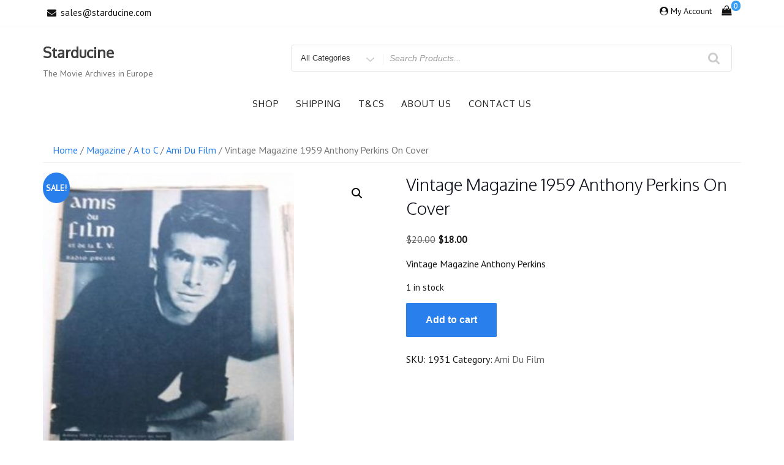

--- FILE ---
content_type: text/html; charset=UTF-8
request_url: https://starducine.com/shop/magazine/a-to-c/ami-du-film/vintage-magazine-1959-anthony-perkins/
body_size: 14725
content:
<!DOCTYPE html>
<html lang="en-US" class="no-js">
<head>
<meta charset="UTF-8">
<meta name="viewport" content="width=device-width, initial-scale=1">
<link rel="profile" href="http://gmpg.org/xfn/11">
<script>(function(html){html.className = html.className.replace(/\bno-js\b/,'js')})(document.documentElement);</script>
<title>Vintage Magazine 1959 Anthony Perkins On Cover | Starducine</title>
<meta name="description" content="Vintage Magazine Anthony Perkins">
<meta name="thumbnail" content="https://starducine.com/wp-content/uploads/2014/08/52342-150x150.jpg">
<meta name="robots" content="index, follow, max-snippet:-1, max-image-preview:large, max-video-preview:-1">
<link rel="canonical" href="https://starducine.com/shop/magazine/a-to-c/ami-du-film/vintage-magazine-1959-anthony-perkins/">
<link rel='dns-prefetch' href='//www.googletagmanager.com' />
<link rel='dns-prefetch' href='//fonts.googleapis.com' />
<link href='https://fonts.gstatic.com' crossorigin rel='preconnect' />
<link rel="alternate" type="application/rss+xml" title="Starducine &raquo; Feed" href="https://starducine.com/feed/" />
<link rel="alternate" type="application/rss+xml" title="Starducine &raquo; Comments Feed" href="https://starducine.com/comments/feed/" />
<link rel="alternate" title="oEmbed (JSON)" type="application/json+oembed" href="https://starducine.com/wp-json/oembed/1.0/embed?url=https%3A%2F%2Fstarducine.com%2Fshop%2Fmagazine%2Fa-to-c%2Fami-du-film%2Fvintage-magazine-1959-anthony-perkins%2F" />
<link rel="alternate" title="oEmbed (XML)" type="text/xml+oembed" href="https://starducine.com/wp-json/oembed/1.0/embed?url=https%3A%2F%2Fstarducine.com%2Fshop%2Fmagazine%2Fa-to-c%2Fami-du-film%2Fvintage-magazine-1959-anthony-perkins%2F&#038;format=xml" />
<style id='wp-img-auto-sizes-contain-inline-css' type='text/css'>
img:is([sizes=auto i],[sizes^="auto," i]){contain-intrinsic-size:3000px 1500px}
/*# sourceURL=wp-img-auto-sizes-contain-inline-css */
</style>
<link rel='stylesheet' id='cf7ic_style-css' href='https://starducine.com/wp-content/plugins/contact-form-7-image-captcha/css/cf7ic-style.css?ver=3.3.7' type='text/css' media='all' />
<style id='wp-block-library-inline-css' type='text/css'>
:root{--wp-block-synced-color:#7a00df;--wp-block-synced-color--rgb:122,0,223;--wp-bound-block-color:var(--wp-block-synced-color);--wp-editor-canvas-background:#ddd;--wp-admin-theme-color:#007cba;--wp-admin-theme-color--rgb:0,124,186;--wp-admin-theme-color-darker-10:#006ba1;--wp-admin-theme-color-darker-10--rgb:0,107,160.5;--wp-admin-theme-color-darker-20:#005a87;--wp-admin-theme-color-darker-20--rgb:0,90,135;--wp-admin-border-width-focus:2px}@media (min-resolution:192dpi){:root{--wp-admin-border-width-focus:1.5px}}.wp-element-button{cursor:pointer}:root .has-very-light-gray-background-color{background-color:#eee}:root .has-very-dark-gray-background-color{background-color:#313131}:root .has-very-light-gray-color{color:#eee}:root .has-very-dark-gray-color{color:#313131}:root .has-vivid-green-cyan-to-vivid-cyan-blue-gradient-background{background:linear-gradient(135deg,#00d084,#0693e3)}:root .has-purple-crush-gradient-background{background:linear-gradient(135deg,#34e2e4,#4721fb 50%,#ab1dfe)}:root .has-hazy-dawn-gradient-background{background:linear-gradient(135deg,#faaca8,#dad0ec)}:root .has-subdued-olive-gradient-background{background:linear-gradient(135deg,#fafae1,#67a671)}:root .has-atomic-cream-gradient-background{background:linear-gradient(135deg,#fdd79a,#004a59)}:root .has-nightshade-gradient-background{background:linear-gradient(135deg,#330968,#31cdcf)}:root .has-midnight-gradient-background{background:linear-gradient(135deg,#020381,#2874fc)}:root{--wp--preset--font-size--normal:16px;--wp--preset--font-size--huge:42px}.has-regular-font-size{font-size:1em}.has-larger-font-size{font-size:2.625em}.has-normal-font-size{font-size:var(--wp--preset--font-size--normal)}.has-huge-font-size{font-size:var(--wp--preset--font-size--huge)}.has-text-align-center{text-align:center}.has-text-align-left{text-align:left}.has-text-align-right{text-align:right}.has-fit-text{white-space:nowrap!important}#end-resizable-editor-section{display:none}.aligncenter{clear:both}.items-justified-left{justify-content:flex-start}.items-justified-center{justify-content:center}.items-justified-right{justify-content:flex-end}.items-justified-space-between{justify-content:space-between}.screen-reader-text{border:0;clip-path:inset(50%);height:1px;margin:-1px;overflow:hidden;padding:0;position:absolute;width:1px;word-wrap:normal!important}.screen-reader-text:focus{background-color:#ddd;clip-path:none;color:#444;display:block;font-size:1em;height:auto;left:5px;line-height:normal;padding:15px 23px 14px;text-decoration:none;top:5px;width:auto;z-index:100000}html :where(.has-border-color){border-style:solid}html :where([style*=border-top-color]){border-top-style:solid}html :where([style*=border-right-color]){border-right-style:solid}html :where([style*=border-bottom-color]){border-bottom-style:solid}html :where([style*=border-left-color]){border-left-style:solid}html :where([style*=border-width]){border-style:solid}html :where([style*=border-top-width]){border-top-style:solid}html :where([style*=border-right-width]){border-right-style:solid}html :where([style*=border-bottom-width]){border-bottom-style:solid}html :where([style*=border-left-width]){border-left-style:solid}html :where(img[class*=wp-image-]){height:auto;max-width:100%}:where(figure){margin:0 0 1em}html :where(.is-position-sticky){--wp-admin--admin-bar--position-offset:var(--wp-admin--admin-bar--height,0px)}@media screen and (max-width:600px){html :where(.is-position-sticky){--wp-admin--admin-bar--position-offset:0px}}

/*# sourceURL=wp-block-library-inline-css */
</style><link rel='stylesheet' id='wc-blocks-style-css' href='https://starducine.com/wp-content/plugins/woocommerce/assets/client/blocks/wc-blocks.css?ver=wc-10.4.3' type='text/css' media='all' />
<style id='global-styles-inline-css' type='text/css'>
:root{--wp--preset--aspect-ratio--square: 1;--wp--preset--aspect-ratio--4-3: 4/3;--wp--preset--aspect-ratio--3-4: 3/4;--wp--preset--aspect-ratio--3-2: 3/2;--wp--preset--aspect-ratio--2-3: 2/3;--wp--preset--aspect-ratio--16-9: 16/9;--wp--preset--aspect-ratio--9-16: 9/16;--wp--preset--color--black: #000000;--wp--preset--color--cyan-bluish-gray: #abb8c3;--wp--preset--color--white: #ffffff;--wp--preset--color--pale-pink: #f78da7;--wp--preset--color--vivid-red: #cf2e2e;--wp--preset--color--luminous-vivid-orange: #ff6900;--wp--preset--color--luminous-vivid-amber: #fcb900;--wp--preset--color--light-green-cyan: #7bdcb5;--wp--preset--color--vivid-green-cyan: #00d084;--wp--preset--color--pale-cyan-blue: #8ed1fc;--wp--preset--color--vivid-cyan-blue: #0693e3;--wp--preset--color--vivid-purple: #9b51e0;--wp--preset--gradient--vivid-cyan-blue-to-vivid-purple: linear-gradient(135deg,rgb(6,147,227) 0%,rgb(155,81,224) 100%);--wp--preset--gradient--light-green-cyan-to-vivid-green-cyan: linear-gradient(135deg,rgb(122,220,180) 0%,rgb(0,208,130) 100%);--wp--preset--gradient--luminous-vivid-amber-to-luminous-vivid-orange: linear-gradient(135deg,rgb(252,185,0) 0%,rgb(255,105,0) 100%);--wp--preset--gradient--luminous-vivid-orange-to-vivid-red: linear-gradient(135deg,rgb(255,105,0) 0%,rgb(207,46,46) 100%);--wp--preset--gradient--very-light-gray-to-cyan-bluish-gray: linear-gradient(135deg,rgb(238,238,238) 0%,rgb(169,184,195) 100%);--wp--preset--gradient--cool-to-warm-spectrum: linear-gradient(135deg,rgb(74,234,220) 0%,rgb(151,120,209) 20%,rgb(207,42,186) 40%,rgb(238,44,130) 60%,rgb(251,105,98) 80%,rgb(254,248,76) 100%);--wp--preset--gradient--blush-light-purple: linear-gradient(135deg,rgb(255,206,236) 0%,rgb(152,150,240) 100%);--wp--preset--gradient--blush-bordeaux: linear-gradient(135deg,rgb(254,205,165) 0%,rgb(254,45,45) 50%,rgb(107,0,62) 100%);--wp--preset--gradient--luminous-dusk: linear-gradient(135deg,rgb(255,203,112) 0%,rgb(199,81,192) 50%,rgb(65,88,208) 100%);--wp--preset--gradient--pale-ocean: linear-gradient(135deg,rgb(255,245,203) 0%,rgb(182,227,212) 50%,rgb(51,167,181) 100%);--wp--preset--gradient--electric-grass: linear-gradient(135deg,rgb(202,248,128) 0%,rgb(113,206,126) 100%);--wp--preset--gradient--midnight: linear-gradient(135deg,rgb(2,3,129) 0%,rgb(40,116,252) 100%);--wp--preset--font-size--small: 13px;--wp--preset--font-size--medium: 20px;--wp--preset--font-size--large: 36px;--wp--preset--font-size--x-large: 42px;--wp--preset--spacing--20: 0.44rem;--wp--preset--spacing--30: 0.67rem;--wp--preset--spacing--40: 1rem;--wp--preset--spacing--50: 1.5rem;--wp--preset--spacing--60: 2.25rem;--wp--preset--spacing--70: 3.38rem;--wp--preset--spacing--80: 5.06rem;--wp--preset--shadow--natural: 6px 6px 9px rgba(0, 0, 0, 0.2);--wp--preset--shadow--deep: 12px 12px 50px rgba(0, 0, 0, 0.4);--wp--preset--shadow--sharp: 6px 6px 0px rgba(0, 0, 0, 0.2);--wp--preset--shadow--outlined: 6px 6px 0px -3px rgb(255, 255, 255), 6px 6px rgb(0, 0, 0);--wp--preset--shadow--crisp: 6px 6px 0px rgb(0, 0, 0);}:where(.is-layout-flex){gap: 0.5em;}:where(.is-layout-grid){gap: 0.5em;}body .is-layout-flex{display: flex;}.is-layout-flex{flex-wrap: wrap;align-items: center;}.is-layout-flex > :is(*, div){margin: 0;}body .is-layout-grid{display: grid;}.is-layout-grid > :is(*, div){margin: 0;}:where(.wp-block-columns.is-layout-flex){gap: 2em;}:where(.wp-block-columns.is-layout-grid){gap: 2em;}:where(.wp-block-post-template.is-layout-flex){gap: 1.25em;}:where(.wp-block-post-template.is-layout-grid){gap: 1.25em;}.has-black-color{color: var(--wp--preset--color--black) !important;}.has-cyan-bluish-gray-color{color: var(--wp--preset--color--cyan-bluish-gray) !important;}.has-white-color{color: var(--wp--preset--color--white) !important;}.has-pale-pink-color{color: var(--wp--preset--color--pale-pink) !important;}.has-vivid-red-color{color: var(--wp--preset--color--vivid-red) !important;}.has-luminous-vivid-orange-color{color: var(--wp--preset--color--luminous-vivid-orange) !important;}.has-luminous-vivid-amber-color{color: var(--wp--preset--color--luminous-vivid-amber) !important;}.has-light-green-cyan-color{color: var(--wp--preset--color--light-green-cyan) !important;}.has-vivid-green-cyan-color{color: var(--wp--preset--color--vivid-green-cyan) !important;}.has-pale-cyan-blue-color{color: var(--wp--preset--color--pale-cyan-blue) !important;}.has-vivid-cyan-blue-color{color: var(--wp--preset--color--vivid-cyan-blue) !important;}.has-vivid-purple-color{color: var(--wp--preset--color--vivid-purple) !important;}.has-black-background-color{background-color: var(--wp--preset--color--black) !important;}.has-cyan-bluish-gray-background-color{background-color: var(--wp--preset--color--cyan-bluish-gray) !important;}.has-white-background-color{background-color: var(--wp--preset--color--white) !important;}.has-pale-pink-background-color{background-color: var(--wp--preset--color--pale-pink) !important;}.has-vivid-red-background-color{background-color: var(--wp--preset--color--vivid-red) !important;}.has-luminous-vivid-orange-background-color{background-color: var(--wp--preset--color--luminous-vivid-orange) !important;}.has-luminous-vivid-amber-background-color{background-color: var(--wp--preset--color--luminous-vivid-amber) !important;}.has-light-green-cyan-background-color{background-color: var(--wp--preset--color--light-green-cyan) !important;}.has-vivid-green-cyan-background-color{background-color: var(--wp--preset--color--vivid-green-cyan) !important;}.has-pale-cyan-blue-background-color{background-color: var(--wp--preset--color--pale-cyan-blue) !important;}.has-vivid-cyan-blue-background-color{background-color: var(--wp--preset--color--vivid-cyan-blue) !important;}.has-vivid-purple-background-color{background-color: var(--wp--preset--color--vivid-purple) !important;}.has-black-border-color{border-color: var(--wp--preset--color--black) !important;}.has-cyan-bluish-gray-border-color{border-color: var(--wp--preset--color--cyan-bluish-gray) !important;}.has-white-border-color{border-color: var(--wp--preset--color--white) !important;}.has-pale-pink-border-color{border-color: var(--wp--preset--color--pale-pink) !important;}.has-vivid-red-border-color{border-color: var(--wp--preset--color--vivid-red) !important;}.has-luminous-vivid-orange-border-color{border-color: var(--wp--preset--color--luminous-vivid-orange) !important;}.has-luminous-vivid-amber-border-color{border-color: var(--wp--preset--color--luminous-vivid-amber) !important;}.has-light-green-cyan-border-color{border-color: var(--wp--preset--color--light-green-cyan) !important;}.has-vivid-green-cyan-border-color{border-color: var(--wp--preset--color--vivid-green-cyan) !important;}.has-pale-cyan-blue-border-color{border-color: var(--wp--preset--color--pale-cyan-blue) !important;}.has-vivid-cyan-blue-border-color{border-color: var(--wp--preset--color--vivid-cyan-blue) !important;}.has-vivid-purple-border-color{border-color: var(--wp--preset--color--vivid-purple) !important;}.has-vivid-cyan-blue-to-vivid-purple-gradient-background{background: var(--wp--preset--gradient--vivid-cyan-blue-to-vivid-purple) !important;}.has-light-green-cyan-to-vivid-green-cyan-gradient-background{background: var(--wp--preset--gradient--light-green-cyan-to-vivid-green-cyan) !important;}.has-luminous-vivid-amber-to-luminous-vivid-orange-gradient-background{background: var(--wp--preset--gradient--luminous-vivid-amber-to-luminous-vivid-orange) !important;}.has-luminous-vivid-orange-to-vivid-red-gradient-background{background: var(--wp--preset--gradient--luminous-vivid-orange-to-vivid-red) !important;}.has-very-light-gray-to-cyan-bluish-gray-gradient-background{background: var(--wp--preset--gradient--very-light-gray-to-cyan-bluish-gray) !important;}.has-cool-to-warm-spectrum-gradient-background{background: var(--wp--preset--gradient--cool-to-warm-spectrum) !important;}.has-blush-light-purple-gradient-background{background: var(--wp--preset--gradient--blush-light-purple) !important;}.has-blush-bordeaux-gradient-background{background: var(--wp--preset--gradient--blush-bordeaux) !important;}.has-luminous-dusk-gradient-background{background: var(--wp--preset--gradient--luminous-dusk) !important;}.has-pale-ocean-gradient-background{background: var(--wp--preset--gradient--pale-ocean) !important;}.has-electric-grass-gradient-background{background: var(--wp--preset--gradient--electric-grass) !important;}.has-midnight-gradient-background{background: var(--wp--preset--gradient--midnight) !important;}.has-small-font-size{font-size: var(--wp--preset--font-size--small) !important;}.has-medium-font-size{font-size: var(--wp--preset--font-size--medium) !important;}.has-large-font-size{font-size: var(--wp--preset--font-size--large) !important;}.has-x-large-font-size{font-size: var(--wp--preset--font-size--x-large) !important;}
/*# sourceURL=global-styles-inline-css */
</style>

<style id='classic-theme-styles-inline-css' type='text/css'>
/*! This file is auto-generated */
.wp-block-button__link{color:#fff;background-color:#32373c;border-radius:9999px;box-shadow:none;text-decoration:none;padding:calc(.667em + 2px) calc(1.333em + 2px);font-size:1.125em}.wp-block-file__button{background:#32373c;color:#fff;text-decoration:none}
/*# sourceURL=/wp-includes/css/classic-themes.min.css */
</style>
<link rel='stylesheet' id='contact-form-7-css' href='https://starducine.com/wp-content/plugins/contact-form-7/includes/css/styles.css?ver=6.1.4' type='text/css' media='all' />
<link rel='stylesheet' id='photoswipe-css' href='https://starducine.com/wp-content/plugins/woocommerce/assets/css/photoswipe/photoswipe.min.css?ver=10.4.3' type='text/css' media='all' />
<link rel='stylesheet' id='photoswipe-default-skin-css' href='https://starducine.com/wp-content/plugins/woocommerce/assets/css/photoswipe/default-skin/default-skin.min.css?ver=10.4.3' type='text/css' media='all' />
<link rel='stylesheet' id='woocommerce-layout-css' href='https://starducine.com/wp-content/plugins/woocommerce/assets/css/woocommerce-layout.css?ver=10.4.3' type='text/css' media='all' />
<link rel='stylesheet' id='woocommerce-smallscreen-css' href='https://starducine.com/wp-content/plugins/woocommerce/assets/css/woocommerce-smallscreen.css?ver=10.4.3' type='text/css' media='only screen and (max-width: 768px)' />
<link rel='stylesheet' id='woocommerce-general-css' href='https://starducine.com/wp-content/plugins/woocommerce/assets/css/woocommerce.css?ver=10.4.3' type='text/css' media='all' />
<style id='woocommerce-inline-inline-css' type='text/css'>
.woocommerce form .form-row .required { visibility: visible; }
/*# sourceURL=woocommerce-inline-inline-css */
</style>
<link rel='stylesheet' id='parent-style-css' href='https://starducine.com/wp-content/themes/new-york-business/style.css?ver=6.9' type='text/css' media='all' />
<link rel='stylesheet' id='new-york-business-fonts-css' href='https://fonts.googleapis.com/css?family=Oxygen%3A300%2C400%2C500%7CPT+Sans%3A300%2C400%2C500&#038;subset=latin%2Clatin-ext' type='text/css' media='all' />
<link rel='stylesheet' id='boostrap-css' href='https://starducine.com/wp-content/themes/new-york-business/css/bootstrap.css?ver=3.3.6' type='text/css' media='all' />
<link rel='stylesheet' id='new-york-business-style-css' href='https://starducine.com/wp-content/themes/easy-storefront-child/style.css?ver=6.9' type='text/css' media='all' />
<link rel='stylesheet' id='font-awesome-css' href='https://starducine.com/wp-content/themes/new-york-business/fonts/font-awesome/css/font-awesome.css?ver=4.7' type='text/css' media='all' />
<script type="text/javascript" id="woocommerce-google-analytics-integration-gtag-js-after">
/* <![CDATA[ */
/* Google Analytics for WooCommerce (gtag.js) */
					window.dataLayer = window.dataLayer || [];
					function gtag(){dataLayer.push(arguments);}
					// Set up default consent state.
					for ( const mode of [{"analytics_storage":"denied","ad_storage":"denied","ad_user_data":"denied","ad_personalization":"denied","region":["AT","BE","BG","HR","CY","CZ","DK","EE","FI","FR","DE","GR","HU","IS","IE","IT","LV","LI","LT","LU","MT","NL","NO","PL","PT","RO","SK","SI","ES","SE","GB","CH"]}] || [] ) {
						gtag( "consent", "default", { "wait_for_update": 500, ...mode } );
					}
					gtag("js", new Date());
					gtag("set", "developer_id.dOGY3NW", true);
					gtag("config", "G-6X4KE7HEZW", {"track_404":true,"allow_google_signals":true,"logged_in":false,"linker":{"domains":[],"allow_incoming":false},"custom_map":{"dimension1":"logged_in"}});
//# sourceURL=woocommerce-google-analytics-integration-gtag-js-after
/* ]]> */
</script>
<script type="text/javascript" src="https://starducine.com/wp-includes/js/jquery/jquery.min.js?ver=3.7.1" id="jquery-core-js"></script>
<script type="text/javascript" src="https://starducine.com/wp-includes/js/jquery/jquery-migrate.min.js?ver=3.4.1" id="jquery-migrate-js"></script>
<script type="text/javascript" src="https://starducine.com/wp-content/plugins/woocommerce/assets/js/jquery-blockui/jquery.blockUI.min.js?ver=2.7.0-wc.10.4.3" id="wc-jquery-blockui-js" defer="defer" data-wp-strategy="defer"></script>
<script type="text/javascript" id="wc-add-to-cart-js-extra">
/* <![CDATA[ */
var wc_add_to_cart_params = {"ajax_url":"/wp-admin/admin-ajax.php","wc_ajax_url":"/?wc-ajax=%%endpoint%%","i18n_view_cart":"View cart","cart_url":"https://starducine.com/cart/","is_cart":"","cart_redirect_after_add":"no"};
//# sourceURL=wc-add-to-cart-js-extra
/* ]]> */
</script>
<script type="text/javascript" src="https://starducine.com/wp-content/plugins/woocommerce/assets/js/frontend/add-to-cart.min.js?ver=10.4.3" id="wc-add-to-cart-js" defer="defer" data-wp-strategy="defer"></script>
<script type="text/javascript" src="https://starducine.com/wp-content/plugins/woocommerce/assets/js/zoom/jquery.zoom.min.js?ver=1.7.21-wc.10.4.3" id="wc-zoom-js" defer="defer" data-wp-strategy="defer"></script>
<script type="text/javascript" src="https://starducine.com/wp-content/plugins/woocommerce/assets/js/flexslider/jquery.flexslider.min.js?ver=2.7.2-wc.10.4.3" id="wc-flexslider-js" defer="defer" data-wp-strategy="defer"></script>
<script type="text/javascript" src="https://starducine.com/wp-content/plugins/woocommerce/assets/js/photoswipe/photoswipe.min.js?ver=4.1.1-wc.10.4.3" id="wc-photoswipe-js" defer="defer" data-wp-strategy="defer"></script>
<script type="text/javascript" src="https://starducine.com/wp-content/plugins/woocommerce/assets/js/photoswipe/photoswipe-ui-default.min.js?ver=4.1.1-wc.10.4.3" id="wc-photoswipe-ui-default-js" defer="defer" data-wp-strategy="defer"></script>
<script type="text/javascript" id="wc-single-product-js-extra">
/* <![CDATA[ */
var wc_single_product_params = {"i18n_required_rating_text":"Please select a rating","i18n_rating_options":["1 of 5 stars","2 of 5 stars","3 of 5 stars","4 of 5 stars","5 of 5 stars"],"i18n_product_gallery_trigger_text":"View full-screen image gallery","review_rating_required":"yes","flexslider":{"rtl":false,"animation":"slide","smoothHeight":true,"directionNav":false,"controlNav":"thumbnails","slideshow":false,"animationSpeed":500,"animationLoop":false,"allowOneSlide":false},"zoom_enabled":"1","zoom_options":[],"photoswipe_enabled":"1","photoswipe_options":{"shareEl":false,"closeOnScroll":false,"history":false,"hideAnimationDuration":0,"showAnimationDuration":0},"flexslider_enabled":"1"};
//# sourceURL=wc-single-product-js-extra
/* ]]> */
</script>
<script type="text/javascript" src="https://starducine.com/wp-content/plugins/woocommerce/assets/js/frontend/single-product.min.js?ver=10.4.3" id="wc-single-product-js" defer="defer" data-wp-strategy="defer"></script>
<script type="text/javascript" src="https://starducine.com/wp-content/plugins/woocommerce/assets/js/js-cookie/js.cookie.min.js?ver=2.1.4-wc.10.4.3" id="wc-js-cookie-js" defer="defer" data-wp-strategy="defer"></script>
<script type="text/javascript" id="woocommerce-js-extra">
/* <![CDATA[ */
var woocommerce_params = {"ajax_url":"/wp-admin/admin-ajax.php","wc_ajax_url":"/?wc-ajax=%%endpoint%%","i18n_password_show":"Show password","i18n_password_hide":"Hide password"};
//# sourceURL=woocommerce-js-extra
/* ]]> */
</script>
<script type="text/javascript" src="https://starducine.com/wp-content/plugins/woocommerce/assets/js/frontend/woocommerce.min.js?ver=10.4.3" id="woocommerce-js" defer="defer" data-wp-strategy="defer"></script>
<script type="text/javascript" src="https://starducine.com/wp-content/themes/new-york-business/js/scrollTop.js?ver=2.1.2" id="new-york-business-scroll-top-js"></script>
<link rel="https://api.w.org/" href="https://starducine.com/wp-json/" /><link rel="alternate" title="JSON" type="application/json" href="https://starducine.com/wp-json/wp/v2/product/252597" /><link rel="EditURI" type="application/rsd+xml" title="RSD" href="https://starducine.com/xmlrpc.php?rsd" />
<meta name="generator" content="WordPress 6.9" />
<meta name="generator" content="WooCommerce 10.4.3" />
<link rel='shortlink' href='https://starducine.com/?p=252597' />
		<style type="text/css" id="custom-fonts" >
			
		
		h1,
		h2,
		h3,
		h4,
		h5,
		h6,
		.start-button,
		.testimonial-title,
		#main_Carousel .slider-title,
		.site-title a,
		.sub-header .title {
			font-family:"Oxygen",sans serif;
		}
		
		html {
			font-family:"PT Sans",sans serif;
		}
		
		.main-navigation {
			font-family:"Oxygen",sans serif;
		}
		
		.site-title, .custom-fonts .testimonial-title {
			font-family:"Oxygen",sans serif;
		}
		
		#main_Carousel .slider-title {
			font-family:"Oxygen",sans serif;
		}
	
			</style>
		<style type="text/css" id="custom-footer-colors" >
		
	
	.footer-foreground {}
	.footer-foreground .widget-title, 
	.footer-foreground a, 
	.footer-foreground p, 
	.footer-foreground td,
	.footer-foreground th,
	.footer-foreground caption,
	.footer-foreground li,
	.footer-foreground h1,
	.footer-foreground h2,
	.footer-foreground h3,
	.footer-foreground h4,
	.footer-foreground h5,
	.footer-foreground h6
	{
	  color:#fff;
	}
	
	.footer-foreground #today {
		font-weight: 600;	
		background-color: #3ba0f4;	
		padding: 5px;
	}
	
	.footer-foreground a:hover, 
	.footer-foreground a:active {
		color:#ccc ;
	}
	
		</style>
	<noscript><style>.woocommerce-product-gallery{ opacity: 1 !important; }</style></noscript>
	
<script async src='https://www.googletagmanager.com/gtag/js?id='></script><script>
window.dataLayer = window.dataLayer || [];
function gtag(){dataLayer.push(arguments);}gtag('js', new Date());
gtag('set', 'cookie_domain', 'auto');
gtag('set', 'cookie_flags', 'SameSite=None;Secure');

 gtag('config', '' , {});

</script>
</head>

<!-- link to site content -->
<a class="skip-link screen-reader-text" href="#content">Skip to content</a>

<body class="wp-singular product-template-default single single-product postid-252597 wp-theme-new-york-business wp-child-theme-easy-storefront-child theme-new-york-business woocommerce woocommerce-page woocommerce-no-js has-header-image" >


<!-- The Search Modal Dialog -->
<div id="myModal" class="modal" aria-hidden="true" tabindex="-1" role="dialog">
  <!-- Modal content -->
  <div class="modal-content">
    <span id="search-close" class="close" tabindex="0">&times;</span>
	<br/> <br/>
    

<form role="search" method="get" class="search-form" action="https://starducine.com/">
	<label for="search-form-696ea682c78fa">
		<span class="screen-reader-text">Search for:</span>
	</label>
	<input type="search" id="main-search-form" class="search-field" placeholder="Search &hellip;" value="" name="s" />
	<button type="submit" class="search-submit"><span class="fa icon fa-search" aria-hidden=&quot;true&quot; role="img"> <use href="#icon-search" xlink:href="#icon-search"></use> </span><span class="screen-reader-text">Search</span></button>
</form>
	<br/> 
  </div>
</div><!-- end search model-->

<div id="page" class="site">



<header id="masthead" class="site-header" role="banner" >

	<!-- start of mini header -->
		      
			<div class="mini-header hidden-xs">
				<div class="container vertical-center">
					
						<div id="mini-header-contacts" class="col-md-8 col-sm-8 lr-clear-padding" >
						 
							<ul class="contact-list-top">
																						<li class="contact-margin"><i class="fa fa-envelope" ></i><a href="mailto:sales@starducine.com"><span class="contact-margin">sales@starducine.com</span></a></li>
																																			
							</ul>
						 
						</div>
						<div class="col-md-4 col-sm-4 lr-clear-padding">			
							<ul class="mimi-header-social-icon pull-right animate fadeInRight" >
								<li class="login-register"><i class="fa fa-user-circle"></i>&nbsp;</a></li><a class="login-register" href="https://starducine.com/my-account">My Account</a>  &nbsp;</li>  					
																
								<li class="my-cart">    <a class="cart-contents" href="https://starducine.com/cart/" title="Cart View">
	<div class="cart-contents-count fa fa-shopping-bag"><span> 0 <span></div>
    </a> 
    </li>																																							</ul>
						</div>	
					
				</div>	
			</div>
				
	 <!-- .end of contacts mini header -->

<!--start of site branding search-->
<div class="container ">
	<div class="vertical-center">
	
		<div class="col-md-4 col-sm-4 col-xs-12 site-branding" >
		
		  		  
		  <div class="site-branding-text">
						<p class="site-title"><a href="https://starducine.com/" rel="home">
			  Starducine			  </a></p>
									<p class="site-description">The Movie Archives in Europe</p>
					  </div>
		</div>
		<!-- .end of site-branding -->
		
		<div class="col-sm-8 col-xs-12 vertical-center"><!--  menu, search -->
		
				<div class="col-md-12 col-lg-12 col-sm-12 col-xs-12 header-search-form">
				
<div id="search-category">
<form class="search-box" action="https://starducine.com/" method="get">
	<div class="search-cat">
		<select class="category-items" name="product_cat" tabindex="0">
			<option value="0">All Categories</option>
			<option value="a-to-c">A to C</option><option value="movie-card-actor-actress">Actor Actress</option><option value="movie-card-adventure">Adventure</option><option value="adventures-of-rin-tin-tin">Adventures of Rin Tin Tin</option><option value="ami-du-film">Ami Du Film</option><option value="attaque">Attaque</option><option value="avec-toi">Avec Toi</option><option value="az-hebdo">AZ Hebdo</option><option value="bonanza">Bonanza</option><option value="bonjour-bonheur">Bonjour Bonheur</option><option value="bonne-soiree">Bonne Soiree</option><option value="bons-films">Bons Films</option><option value="book">Book</option><option value="cape-et-depee">Cape Et D&#039;Epee</option><option value="movie-card-cartoon">Cartoon</option><option value="cavalcade">Cavalcade</option><option value="chez-nous">Chez Nous</option><option value="cine-magazine">Cine Magazine</option><option value="cine-miroir">Cine Miroir</option><option value="cine-or">Cine Or</option><option value="magazine-a-to-c-cine-roman">Cine Roman</option><option value="magazine-a-to-c-cine-succes">Cine Succes</option><option value="magazine-a-to-c-cinemonde">Cinemonde</option><option value="magazine-a-to-c-cinephile">Cinephile</option><option value="magazine-a-to-c-cinevie">Cinevie</option><option value="magazine-a-to-c-cinevogue">Cinevogue</option><option value="clipping">Clipping</option><option value="movie-card-comedy">Comedy</option><option value="comic">Comic</option><option value="magazine-a-to-c-confidence">Confidence</option><option value="magazine-d-to-f">D to F</option><option value="magazine-d-to-f-dans-lintimite">Dans L&#039;Intimite</option><option value="movie-card-decorator">Decorator</option><option value="movie-card-director">Director</option><option value="movie-card-document">Document</option><option value="movie-card-drama">Drama</option><option value="movie-card-dramatical-comedy">Dramatical Comedy</option><option value="magazine-d-to-f-ecran-francais">Ecran Francais</option><option value="magazine-d-to-f-elle-et-lui">Elle Et Lui</option><option value="magazine-d-to-f-enfin-film">Enfin Film</option><option value="magazine-d-to-f-epopee">Epopee</option><option value="movie-card-erotic">Erotic</option><option value="movie-card-espionage">Espionage</option><option value="magazine-d-to-f-eve">Eve</option><option value="magazine-d-to-f-festival">Festival</option><option value="magazine-d-to-f-fillette">Fillette</option><option value="magazine-d-to-f-film-complet">Film Complet</option><option value="magazine-d-to-f-film-du-jour">Film Du Jour</option><option value="magazine-d-to-f-film-raconte">Film Raconte</option><option value="magazine-d-to-f-film-revue">Film Revue</option><option value="magazine-d-to-f-film-vecu">Film Vecu</option><option value="magazine-d-to-f-films-pour-la-jeunesse">Films Pour La Jeunesse</option><option value="magazine-d-to-f-films-pour-vous">Films Pour Vous</option><option value="magazine-g-to-k">G to K</option><option value="magazine-g-to-k-grand-film">Grand Film</option><option value="magazine-g-to-k-grandes-passions">Grandes Passions</option><option value="magazine-g-to-k-grandi-firme">Grandi Firme</option><option value="magazine-g-to-k-hebdo">Hebdo</option><option value="magazine-g-to-k-hebdo-roman">Hebdo Roman</option><option value="magazine-g-to-k-histoire-filmee">Histoire Filmee</option><option value="movie-card-history">History</option><option value="history">History</option><option value="magazine-g-to-k-intimite">Intimite</option><option value="magazine-g-to-k-jeunesse">Jeunesse</option><option value="magazine-g-to-k-jour-de-france">Jour De France</option><option value="magazine-g-to-k-jungle-film">Jungle Film</option><option value="magazine-l-to-o">L to O</option><option value="magazine-l-to-o-lectures">Lectures</option><option value="magazine-l-to-o-line-selection">Line Selection</option><option value="magazine-l-to-o-livre-du-film">Livre Du Film</option><option value="magazine">Magazine</option><option value="man-from-u-n-c-l-e">Man from U.N.C.L.E.</option><option value="magazine-l-to-o-mon-cine">Mon Cine</option><option value="magazine-l-to-o-mon-film">Mon Film</option><option value="magazine-l-to-o-mon-film-damour">Mon Film D&#039;Amour</option><option value="magazine-l-to-o-mon-film-daventures">Mon Film D&#039;Aventures</option><option value="magazine-l-to-o-mon-film-policier">Mon Film Policier</option><option value="movie-card">Movie Card</option><option value="movie-card-movie-poster-designer">Movie Poster Designer</option><option value="movie-card-musical-comedy">Musical Comedy</option><option value="movie-card-musician">Musician</option><option value="magazine-l-to-o-noir-et-blanc">Noir Et Blanc</option><option value="magazine-l-to-o-nord-france">Nord France</option><option value="magazine-l-to-o-nos-grands-films">Nos Grands Films</option><option value="magazine-l-to-o-nos-vedettes">Nos Vedettes</option><option value="magazine-p-to-r">P to R</option><option value="magazine-p-to-r-paras">Paras</option><option value="magazine-p-to-r-paris-cinema">Paris Cinema</option><option value="magazine-p-to-r-paris-hollywood">Paris Hollywood</option><option value="magazine-p-to-r-paris-match">Paris Match</option><option value="magazine-p-to-r-patriote-illustre">Patriote Illustre</option><option value="magazine-a-to-c-petit-cinemonde">Petit Cinemonde</option><option value="magazine-p-to-r-petite-illustration">Petite Illustration</option><option value="magazine-p-to-r-photo-roman">Photo Roman</option><option value="movie-card-photography-director">Photography Director</option><option value="magazine-p-to-r-point-de-vue">Point De Vue</option><option value="magazine-p-to-r-police-aventure">Police Aventure</option><option value="magazine-p-to-r-pour-tous">Pour Tous</option><option value="magazine-p-to-r-pour-vous">Pour Vous</option><option value="movie-card-producer">Producer</option><option value="magazine-p-to-r-revelation">Revelation</option><option value="magazine-p-to-r-roman-damour">Roman D&#039;Amour</option><option value="magazine-p-to-r-roman-film">Roman Film</option><option value="magazine-p-to-r-romancines-magazine-p-to-r">Romancines</option><option value="roy-rogers">Roy Rogers</option><option value="magazine-s-to-v">S To V</option><option value="magazine-s-to-v-samedi-tele-guide">Samedi Tele Guide</option><option value="movie-card-scenario-writer">Scenario Writer</option><option value="movie-card-sci-fi">Sci-Fi</option><option value="magazine-s-to-v-selection">Selection</option><option value="slides">Slides</option><option value="magazine-s-to-v-soir-illustre">Soir Illustre</option><option value="magazine-s-to-v-soirees-de-lofda">Soirees De L&#039;Ofda</option><option value="magazine-s-to-v-star-cine-aventures">Star Cine Aventures</option><option value="magazine-s-to-v-star-cine-bravoure">Star Cine Bravoure</option><option value="magazine-s-to-v-star-cine-colt">Star Cine Colt</option><option value="magazine-s-to-v-star-cine-cosmos">Star Cine Cosmos</option><option value="magazine-s-to-v-star-cine-vaillance">Star Cine Vaillance</option><option value="magazine-s-to-v-star-cine-winchester">Star Cine Winchester</option><option value="magazine-s-to-v-stars-et-film-daujourdhui">Stars Et Film D&#039;Aujourdhui</option><option value="movie-card-suspense">Suspense</option><option value="movie-card-technical-article">Technical Article</option><option value="magazine-s-to-v-tempo">Tempo</option><option value="movie-card-thriller">Thriller</option><option value="movie-card-topic">Topic</option><option value="magazine-s-to-v-tv-moustique">TV Moustique</option><option value="magazine-s-to-v-v">V</option><option value="magazine-s-to-v-veillees">Veillees</option><option value="magazine-s-to-v-vie-et-souvenirs">Vie Et Souvenirs</option><option value="magazine-s-to-v-vie-heureuse">Vie Heureuse</option><option value="magazine-s-to-v-visage">Visage</option><option value="magazine-s-to-v-vos-films-preferes">Vos Films Preferes</option><option value="magazine-s-to-v-votre-roman">Votre Roman</option><option value="magazine-w-to-z">W To Z</option><option value="movie-card-war">War</option><option value="movie-card-western">Western</option><option value="magazine-w-to-z-western-aventures">Western Aventures</option><option value="movie-card-writer">Writer</option><option value="magazine-w-to-z-zatan">Zatan</option>		</select>
	</div>
  <label class="screen-reader-text" for="woocommerce-product-search-field">Search for</label>
  <input type="search" name="s" id="text-search" value="" placeholder="Search Products...">
  <button id="btn-search-category" type="submit"><span class="fa icon fa-search"></span></button>
  <input type="hidden" name="post_type" value="product">
</form>
</div>

 
		</div>
		
	
		 
		 
	</div><!-- .menu, search --> 
	
   </div>
</div>
<!-- .end of site-branding, search -->
	 
	  
<div id="sticky-nav" > <!--start of navigation-->
	<div class="container">
	<div class="row vertical-center">
		<!-- start of navigation menu -->
		<div class="col-sm-12 col-lg-12 col-xs-12 woocommerce-layout">
			<div class="navigation-top">
<nav id="site-navigation" class="main-navigation navigation-font-size" role="navigation" aria-label="Top Menu">
	<button id="main-menu-toggle" class="menu-toggle" aria-controls="top-menu" aria-expanded="false">
		<span class="fa icon fa-bars" aria-hidden=&quot;true&quot; role="img"> <use href="#icon-bars" xlink:href="#icon-bars"></use> </span><span class="fa icon fa-close" aria-hidden=&quot;true&quot; role="img"> <use href="#icon-close" xlink:href="#icon-close"></use> </span>Menu	</button>

	<div class="menu-principal-container"><ul id="top-menu" class="menu"><li id="menu-item-182022" class="menu-item menu-item-type-post_type menu-item-object-page menu-item-home current_page_parent menu-item-182022"><a href="https://starducine.com/">Shop</a></li>
<li id="menu-item-182021" class="menu-item menu-item-type-post_type menu-item-object-page menu-item-182021"><a href="https://starducine.com/shipments-and-returns/">Shipping</a></li>
<li id="menu-item-182023" class="menu-item menu-item-type-post_type menu-item-object-page menu-item-privacy-policy menu-item-182023"><a rel="privacy-policy" href="https://starducine.com/terms-and-conditions/">T&#038;Cs</a></li>
<li id="menu-item-182017" class="menu-item menu-item-type-post_type menu-item-object-page menu-item-182017"><a href="https://starducine.com/about-us/">About us</a></li>
<li id="menu-item-301286" class="menu-item menu-item-type-post_type menu-item-object-page menu-item-301286"><a href="https://starducine.com/contact-us/">Contact Us</a></li>
<li style="color:#eee;" class="my-nav-menu-search"><a id="myBtn" href="#"><i class="fa fa-search" style="color:#eee; font-size:18px;"></i>
  </a></li></ul></div>
</nav><!-- #site-navigation -->

</div>	  

<!-- .navigation-top -->
		</div>
		<!-- end of navigation menu -->
	</div>
	</div>
<!-- .container -->
</div>
 

  
</header><!-- #masthead -->


<div id="scroll-cart" class="topcorner">
	<ul>
					
		<li class="my-cart">    <a class="cart-contents" href="https://starducine.com/cart/" title="Cart View">
	<div class="cart-contents-count fa fa-shopping-bag"><span> 0 <span></div>
    </a> 
    </li>
		<li><a class="login-register"  href="https://starducine.com/my-account"><i class="fa fa-user-circle">&nbsp;</i></a></li>
		
	</ul>
</div>

<div id="content">
	 

<div class="container background">
   <div class="row">
 
	<div id="primary" class="col-sm-12 col-md-12 col-lg-12   content-area">
		<main id="main" class="site-main" role="main">

			
			<nav class="woocommerce-breadcrumb" aria-label="Breadcrumb"><a href="https://starducine.com">Home</a>&nbsp;&#47;&nbsp;<a href="https://starducine.com/categorie-produit/magazine/">Magazine</a>&nbsp;&#47;&nbsp;<a href="https://starducine.com/categorie-produit/magazine/a-to-c/">A to C</a>&nbsp;&#47;&nbsp;<a href="https://starducine.com/categorie-produit/magazine/a-to-c/ami-du-film/">Ami Du Film</a>&nbsp;&#47;&nbsp;Vintage Magazine 1959 Anthony Perkins On Cover</nav>	
				

		<div class="woocommerce-notices-wrapper"></div><div id="product-252597" class="product type-product post-252597 status-publish first instock product_cat-ami-du-film has-post-thumbnail sale shipping-taxable purchasable product-type-simple">

	
	<span class="onsale">Sale!</span>
	<div class="woocommerce-product-gallery woocommerce-product-gallery--with-images woocommerce-product-gallery--columns-4 images" data-columns="4" style="opacity: 0; transition: opacity .25s ease-in-out;">
	<div class="woocommerce-product-gallery__wrapper">
		<div data-thumb="https://starducine.com/wp-content/uploads/2014/08/52342-100x100.jpg" data-thumb-alt="Vintage Magazine 1959 Anthony Perkins On Cover" data-thumb-srcset="https://starducine.com/wp-content/uploads/2014/08/52342-100x100.jpg 100w, https://starducine.com/wp-content/uploads/2014/08/52342-150x150.jpg 150w"  data-thumb-sizes="(max-width: 100px) 100vw, 100px" class="woocommerce-product-gallery__image"><a href="https://starducine.com/wp-content/uploads/2014/08/52342.jpg"><img width="300" height="417" src="https://starducine.com/wp-content/uploads/2014/08/52342-300x417.jpg" class="wp-post-image" alt="Vintage Magazine 1959 Anthony Perkins On Cover" data-caption="" data-src="https://starducine.com/wp-content/uploads/2014/08/52342.jpg" data-large_image="https://starducine.com/wp-content/uploads/2014/08/52342.jpg" data-large_image_width="322" data-large_image_height="448" decoding="async" fetchpriority="high" srcset="https://starducine.com/wp-content/uploads/2014/08/52342-300x417.jpg 300w, https://starducine.com/wp-content/uploads/2014/08/52342-150x209.jpg 150w, https://starducine.com/wp-content/uploads/2014/08/52342-215x300.jpg 215w, https://starducine.com/wp-content/uploads/2014/08/52342.jpg 322w" sizes="(max-width: 300px) 100vw, 300px" /></a></div>	</div>
</div>

	<div class="summary entry-summary">
		<h1 class="product_title entry-title">Vintage Magazine 1959 Anthony Perkins On Cover</h1><p class="price"><del aria-hidden="true"><span class="woocommerce-Price-amount amount"><bdi><span class="woocommerce-Price-currencySymbol">&#36;</span>20.00</bdi></span></del> <span class="screen-reader-text">Original price was: &#036;20.00.</span><ins aria-hidden="true"><span class="woocommerce-Price-amount amount"><bdi><span class="woocommerce-Price-currencySymbol">&#36;</span>18.00</bdi></span></ins><span class="screen-reader-text">Current price is: &#036;18.00.</span></p>
<div class="woocommerce-product-details__short-description">
	<p>Vintage Magazine Anthony Perkins</p>
</div>
<p class="stock in-stock">1 in stock</p>

	
	<form class="cart" action="https://starducine.com/shop/magazine/a-to-c/ami-du-film/vintage-magazine-1959-anthony-perkins/" method="post" enctype='multipart/form-data'>
		
		<div class="quantity">
		<label class="screen-reader-text" for="quantity_696ea682cfbdf">Vintage Magazine 1959 Anthony Perkins On Cover quantity</label>
	<input
		type="hidden"
				id="quantity_696ea682cfbdf"
		class="input-text qty text"
		name="quantity"
		value="1"
		aria-label="Product quantity"
				min="1"
					max="1"
							step="1"
			placeholder=""
			inputmode="numeric"
			autocomplete="off"
			/>
	</div>

		<button type="submit" name="add-to-cart" value="252597" class="single_add_to_cart_button button alt">Add to cart</button>

			</form>

	
<div class="product_meta">

	
	
		<span class="sku_wrapper">SKU: <span class="sku">1931</span></span>

	
	<span class="posted_in">Category: <a href="https://starducine.com/categorie-produit/magazine/a-to-c/ami-du-film/" rel="tag">Ami Du Film</a></span>
	
	
</div>
	</div>

	
	<div class="woocommerce-tabs wc-tabs-wrapper">
		<ul class="tabs wc-tabs" role="tablist">
							<li role="presentation" class="description_tab" id="tab-title-description">
					<a href="#tab-description" role="tab" aria-controls="tab-description">
						Description					</a>
				</li>
							<li role="presentation" class="additional_information_tab" id="tab-title-additional_information">
					<a href="#tab-additional_information" role="tab" aria-controls="tab-additional_information">
						Additional information					</a>
				</li>
					</ul>
					<div class="woocommerce-Tabs-panel woocommerce-Tabs-panel--description panel entry-content wc-tab" id="tab-description" role="tabpanel" aria-labelledby="tab-title-description">
				
	<h2>Description</h2>

<table style="width: 90%;font-family:verdana; text-align: center;" cellspacing="5" cellpadding="5">
<tbody>
<tr style="border-color: #3399cc; background-color: #3399cc; text-align: left;">
<td colspan="3"><span style="color:#FFFFFF;"><span style="font-size:18px;">Description</span></span></td>
</tr>
<tr style="text-align: left;">
<td colspan="3">
<div style="font-weight: bold;">Vintage Magazine Anthony Perkins</div>
<div>Category: Magazine > A to C > Ami Du Film</div>
<div>Original: 1959</div>
<div>Release Date / Date De Sortie (DD/MM/YYYY): 01/02/1959</div>
<div>Issue / Numero: 44</div>
<div>20 Pages </div>
<div>Country and Language / Pays origine: Belgium</div>
<div>Height / Hauteur: 26 cm</div>
<div>Width / Largeur: 18 cm</div>
<div>Condition: Very Good</div>
<div>Our Reference: 1931</div>
</td>
</tr>
<tr style="border-color: #3399cc; background-color: #3399cc; text-align: left;">
<td colspan="3"><span style="color:#FFFFFF;"><span style="font-size:18px;">Pictures</span></span>
        </td>
</tr>
<tr>
<td width="33%">
           <img decoding="async" src="https://starducine.com/ami/59/59%20003.jpg" alt="Anthony Perkins" title="Anthony Perkins" style="width:238px; opacity: 0.9;">
       </td>
<tr>
<td  width="33%">
           Anthony Perkins
       </td>
<tr style="border-color: #3399cc; background-color: #3399cc; text-align: left;">
<td colspan="3"><span style="color:#FFFFFF;"><span style="font-size:18px;">Shipping &#8211; Handling</span></span>
        </td>
</tr>
<tr style="text-align: left;">
<td>
<div>We Ship Worldwide</div>
<div>We combine shipping cost</div>
</td>
</tr>
</tbody>
</table>
			</div>
					<div class="woocommerce-Tabs-panel woocommerce-Tabs-panel--additional_information panel entry-content wc-tab" id="tab-additional_information" role="tabpanel" aria-labelledby="tab-title-additional_information">
				
	<h2>Additional information</h2>

<table class="woocommerce-product-attributes shop_attributes" aria-label="Product Details">
			<tr class="woocommerce-product-attributes-item woocommerce-product-attributes-item--dimensions">
			<th class="woocommerce-product-attributes-item__label" scope="row">Dimensions</th>
			<td class="woocommerce-product-attributes-item__value">18 &times; 26 cm</td>
		</tr>
			<tr class="woocommerce-product-attributes-item woocommerce-product-attributes-item--attribute_of-pages">
			<th class="woocommerce-product-attributes-item__label" scope="row"># Of Page(s)</th>
			<td class="woocommerce-product-attributes-item__value"><p>20</p>
</td>
		</tr>
			<tr class="woocommerce-product-attributes-item woocommerce-product-attributes-item--attribute_condition">
			<th class="woocommerce-product-attributes-item__label" scope="row">Condition</th>
			<td class="woocommerce-product-attributes-item__value"><p>Very Good</p>
</td>
		</tr>
			<tr class="woocommerce-product-attributes-item woocommerce-product-attributes-item--attribute_country">
			<th class="woocommerce-product-attributes-item__label" scope="row">Country</th>
			<td class="woocommerce-product-attributes-item__value"><p>Belgium</p>
</td>
		</tr>
			<tr class="woocommerce-product-attributes-item woocommerce-product-attributes-item--attribute_issue">
			<th class="woocommerce-product-attributes-item__label" scope="row">Issue</th>
			<td class="woocommerce-product-attributes-item__value"><p>44</p>
</td>
		</tr>
			<tr class="woocommerce-product-attributes-item woocommerce-product-attributes-item--attribute_release-date">
			<th class="woocommerce-product-attributes-item__label" scope="row">Release Date</th>
			<td class="woocommerce-product-attributes-item__value"><p>01/02/1959</p>
</td>
		</tr>
	</table>
			</div>
		
			</div>


	<section class="related products">

					<h2>Related products</h2>
				<ul class="products columns-4">

			
					<li class="product type-product post-252599 status-publish first outofstock product_cat-ami-du-film has-post-thumbnail sale shipping-taxable purchasable product-type-simple">
	<a href="https://starducine.com/shop/magazine/a-to-c/ami-du-film/vintage-magazine-1959-oliver-grimm/" class="woocommerce-LoopProduct-link woocommerce-loop-product__link">
	<span class="onsale">Sale!</span>
	<img width="150" height="209" src="https://starducine.com/wp-content/uploads/2014/08/52343-150x209.jpg" class="attachment-woocommerce_thumbnail size-woocommerce_thumbnail" alt="Vintage Magazine 1959 Oliver Grimm On Cover" decoding="async" loading="lazy" srcset="https://starducine.com/wp-content/uploads/2014/08/52343-150x209.jpg 150w, https://starducine.com/wp-content/uploads/2014/08/52343-300x417.jpg 300w, https://starducine.com/wp-content/uploads/2014/08/52343-215x300.jpg 215w, https://starducine.com/wp-content/uploads/2014/08/52343.jpg 322w" sizes="auto, (max-width: 150px) 100vw, 150px" /><h2 class="woocommerce-loop-product__title">Vintage Magazine 1959 Oliver Grimm On Cover</h2>
	<span class="price"><del aria-hidden="true"><span class="woocommerce-Price-amount amount"><bdi><span class="woocommerce-Price-currencySymbol">&#36;</span>20.00</bdi></span></del> <span class="screen-reader-text">Original price was: &#036;20.00.</span><ins aria-hidden="true"><span class="woocommerce-Price-amount amount"><bdi><span class="woocommerce-Price-currencySymbol">&#36;</span>18.00</bdi></span></ins><span class="screen-reader-text">Current price is: &#036;18.00.</span></span>
</a><a href="https://starducine.com/shop/magazine/a-to-c/ami-du-film/vintage-magazine-1959-oliver-grimm/" rel="nofollow" class="outstock_button">Sold !</a></li>

			
					<li class="product type-product post-252613 status-publish instock product_cat-ami-du-film has-post-thumbnail sale shipping-taxable purchasable product-type-simple">
	<a href="https://starducine.com/shop/magazine/a-to-c/ami-du-film/vintage-magazine-1960-ava-gardner/" class="woocommerce-LoopProduct-link woocommerce-loop-product__link">
	<span class="onsale">Sale!</span>
	<img width="150" height="209" src="https://starducine.com/wp-content/uploads/2014/08/52350-150x209.jpg" class="attachment-woocommerce_thumbnail size-woocommerce_thumbnail" alt="Vintage Magazine 1960 Ava Gardner On Cover" decoding="async" loading="lazy" srcset="https://starducine.com/wp-content/uploads/2014/08/52350-150x209.jpg 150w, https://starducine.com/wp-content/uploads/2014/08/52350-300x417.jpg 300w, https://starducine.com/wp-content/uploads/2014/08/52350-215x300.jpg 215w, https://starducine.com/wp-content/uploads/2014/08/52350.jpg 322w" sizes="auto, (max-width: 150px) 100vw, 150px" /><h2 class="woocommerce-loop-product__title">Vintage Magazine 1960 Ava Gardner On Cover</h2>
	<span class="price"><del aria-hidden="true"><span class="woocommerce-Price-amount amount"><bdi><span class="woocommerce-Price-currencySymbol">&#36;</span>20.00</bdi></span></del> <span class="screen-reader-text">Original price was: &#036;20.00.</span><ins aria-hidden="true"><span class="woocommerce-Price-amount amount"><bdi><span class="woocommerce-Price-currencySymbol">&#36;</span>18.00</bdi></span></ins><span class="screen-reader-text">Current price is: &#036;18.00.</span></span>
</a><a href="/shop/magazine/a-to-c/ami-du-film/vintage-magazine-1959-anthony-perkins/?add-to-cart=252613"  data-quantity="1" class="button" >Add to cart</a></li>

			
					<li class="product type-product post-252619 status-publish instock product_cat-ami-du-film has-post-thumbnail sale shipping-taxable purchasable product-type-simple">
	<a href="https://starducine.com/shop/magazine/a-to-c/ami-du-film/vintage-magazine-1960-orson-welles/" class="woocommerce-LoopProduct-link woocommerce-loop-product__link">
	<span class="onsale">Sale!</span>
	<img width="150" height="209" src="https://starducine.com/wp-content/uploads/2014/08/52352-150x209.jpg" class="attachment-woocommerce_thumbnail size-woocommerce_thumbnail" alt="Vintage Magazine 1960 Orson Welles On Cover" decoding="async" loading="lazy" srcset="https://starducine.com/wp-content/uploads/2014/08/52352-150x209.jpg 150w, https://starducine.com/wp-content/uploads/2014/08/52352-300x417.jpg 300w, https://starducine.com/wp-content/uploads/2014/08/52352-215x300.jpg 215w, https://starducine.com/wp-content/uploads/2014/08/52352.jpg 322w" sizes="auto, (max-width: 150px) 100vw, 150px" /><h2 class="woocommerce-loop-product__title">Vintage Magazine 1960 Orson Welles On Cover</h2>
	<span class="price"><del aria-hidden="true"><span class="woocommerce-Price-amount amount"><bdi><span class="woocommerce-Price-currencySymbol">&#36;</span>20.00</bdi></span></del> <span class="screen-reader-text">Original price was: &#036;20.00.</span><ins aria-hidden="true"><span class="woocommerce-Price-amount amount"><bdi><span class="woocommerce-Price-currencySymbol">&#36;</span>18.00</bdi></span></ins><span class="screen-reader-text">Current price is: &#036;18.00.</span></span>
</a><a href="/shop/magazine/a-to-c/ami-du-film/vintage-magazine-1959-anthony-perkins/?add-to-cart=252619"  data-quantity="1" class="button" >Add to cart</a></li>

			
					<li class="product type-product post-252587 status-publish last instock product_cat-ami-du-film has-post-thumbnail sale shipping-taxable purchasable product-type-simple">
	<a href="https://starducine.com/shop/magazine/a-to-c/ami-du-film/vintage-magazine-1957-curd-jurgens/" class="woocommerce-LoopProduct-link woocommerce-loop-product__link">
	<span class="onsale">Sale!</span>
	<img width="150" height="209" src="https://starducine.com/wp-content/uploads/2014/08/52333-150x209.jpg" class="attachment-woocommerce_thumbnail size-woocommerce_thumbnail" alt="Vintage Magazine 1957 Curd Jurgens On Cover" decoding="async" loading="lazy" srcset="https://starducine.com/wp-content/uploads/2014/08/52333-150x209.jpg 150w, https://starducine.com/wp-content/uploads/2014/08/52333-300x417.jpg 300w, https://starducine.com/wp-content/uploads/2014/08/52333-215x300.jpg 215w, https://starducine.com/wp-content/uploads/2014/08/52333.jpg 322w" sizes="auto, (max-width: 150px) 100vw, 150px" /><h2 class="woocommerce-loop-product__title">Vintage Magazine 1957 Curd Jurgens On Cover</h2>
	<span class="price"><del aria-hidden="true"><span class="woocommerce-Price-amount amount"><bdi><span class="woocommerce-Price-currencySymbol">&#36;</span>20.00</bdi></span></del> <span class="screen-reader-text">Original price was: &#036;20.00.</span><ins aria-hidden="true"><span class="woocommerce-Price-amount amount"><bdi><span class="woocommerce-Price-currencySymbol">&#36;</span>18.00</bdi></span></ins><span class="screen-reader-text">Current price is: &#036;18.00.</span></span>
</a><a href="/shop/magazine/a-to-c/ami-du-film/vintage-magazine-1959-anthony-perkins/?add-to-cart=252587"  data-quantity="1" class="button" >Add to cart</a></li>

			
		</ul>

	</section>
	</div>


		</main><!-- #main --> 

	</div><!-- #primary -->

			<div class="col-md-4 col-sm-4 col-lg-3 col-xs-12 floateright   hide-content" > 
							
			</div>

  </div>		
</div><!-- .container -->

</div> <!--end of content div-->

<footer id="colophon" role="contentinfo" class="site-footer   footer-foreground" style="background:#2b2e33;">
  <div class="footer-section  footer-foreground" >
    <div class="container">
	<!--widgets area-->
	<aside class="widget-area" role="complementary" aria-label="Footer">
			</aside><!-- .widget-area -->
	
	<div class="row">
	
      <div class="col-md-12">
	  
        <center>
          <ul id="footer-social" class="header-social-icon animate fadeInRight" >
                                                				
          </ul>
        </center>
      </div>
	  
	  </div> 
	  
	  <div class="row">	  
	  <div class="vertical-center footer-bottom-section">
	  
		<!-- bottom footer -->
		<div class="col-md-6 col-sm-6 col-xs-12 site-info">
		  <p align="center" style="color:#fff;" > <a href="http://www.ceylonthemes.com"> (c) 2024 starducine.com </a> </p>
		</div>
		<!-- end of bottom footer -->
	  
		  <div class="col-md-6 col-sm-6 col-xs-12 bottom-menu">
			<center>         
				<div class="bottom-menu"><ul id="footer-menu" class="menu"><li id="menu-item-301895" class="menu-item menu-item-type-post_type menu-item-object-page menu-item-301895"><a href="https://starducine.com/shipments-and-returns/">Shipments and returns</a></li>
<li id="menu-item-301896" class="menu-item menu-item-type-post_type menu-item-object-page menu-item-301896"><a href="https://starducine.com/about-us/">About us</a></li>
</ul></div>			</center>
		  </div>
		</div>
	</div>			
	
	</div><!-- .container -->
	
  </div>
  <a id="scroll-btn" href="#" class="scroll-top"><i class="fa fa-angle-double-up"></i></a>
</footer>
<!-- #colophon -->
<script type="speculationrules">
{"prefetch":[{"source":"document","where":{"and":[{"href_matches":"/*"},{"not":{"href_matches":["/wp-*.php","/wp-admin/*","/wp-content/uploads/*","/wp-content/*","/wp-content/plugins/*","/wp-content/themes/easy-storefront-child/*","/wp-content/themes/new-york-business/*","/*\\?(.+)"]}},{"not":{"selector_matches":"a[rel~=\"nofollow\"]"}},{"not":{"selector_matches":".no-prefetch, .no-prefetch a"}}]},"eagerness":"conservative"}]}
</script>
<script type="application/ld+json">{"@context":"https://schema.org/","@graph":[{"@context":"https://schema.org/","@type":"BreadcrumbList","itemListElement":[{"@type":"ListItem","position":1,"item":{"name":"Home","@id":"https://starducine.com"}},{"@type":"ListItem","position":2,"item":{"name":"Magazine","@id":"https://starducine.com/categorie-produit/magazine/"}},{"@type":"ListItem","position":3,"item":{"name":"A to C","@id":"https://starducine.com/categorie-produit/magazine/a-to-c/"}},{"@type":"ListItem","position":4,"item":{"name":"Ami Du Film","@id":"https://starducine.com/categorie-produit/magazine/a-to-c/ami-du-film/"}},{"@type":"ListItem","position":5,"item":{"name":"Vintage Magazine 1959 Anthony Perkins On Cover","@id":"https://starducine.com/shop/magazine/a-to-c/ami-du-film/vintage-magazine-1959-anthony-perkins/"}}]},{"@context":"https://schema.org/","@type":"Product","@id":"https://starducine.com/shop/magazine/a-to-c/ami-du-film/vintage-magazine-1959-anthony-perkins/#product","name":"Vintage Magazine 1959 Anthony Perkins On Cover","url":"https://starducine.com/shop/magazine/a-to-c/ami-du-film/vintage-magazine-1959-anthony-perkins/","description":"Vintage Magazine Anthony Perkins","image":"https://starducine.com/wp-content/uploads/2014/08/52342.jpg","sku":"1931","offers":[{"@type":"Offer","priceSpecification":[{"@type":"UnitPriceSpecification","price":"18.00","priceCurrency":"USD","valueAddedTaxIncluded":false,"validThrough":"2027-12-31"},{"@type":"UnitPriceSpecification","price":"20.00","priceCurrency":"USD","valueAddedTaxIncluded":false,"validThrough":"2027-12-31","priceType":"https://schema.org/ListPrice"}],"priceValidUntil":"2027-12-31","availability":"https://schema.org/InStock","url":"https://starducine.com/shop/magazine/a-to-c/ami-du-film/vintage-magazine-1959-anthony-perkins/","seller":{"@type":"Organization","name":"Starducine","url":"https://starducine.com"}}]}]}</script>
<div id="photoswipe-fullscreen-dialog" class="pswp" tabindex="-1" role="dialog" aria-modal="true" aria-hidden="true" aria-label="Full screen image">
	<div class="pswp__bg"></div>
	<div class="pswp__scroll-wrap">
		<div class="pswp__container">
			<div class="pswp__item"></div>
			<div class="pswp__item"></div>
			<div class="pswp__item"></div>
		</div>
		<div class="pswp__ui pswp__ui--hidden">
			<div class="pswp__top-bar">
				<div class="pswp__counter"></div>
				<button class="pswp__button pswp__button--zoom" aria-label="Zoom in/out"></button>
				<button class="pswp__button pswp__button--fs" aria-label="Toggle fullscreen"></button>
				<button class="pswp__button pswp__button--share" aria-label="Share"></button>
				<button class="pswp__button pswp__button--close" aria-label="Close (Esc)"></button>
				<div class="pswp__preloader">
					<div class="pswp__preloader__icn">
						<div class="pswp__preloader__cut">
							<div class="pswp__preloader__donut"></div>
						</div>
					</div>
				</div>
			</div>
			<div class="pswp__share-modal pswp__share-modal--hidden pswp__single-tap">
				<div class="pswp__share-tooltip"></div>
			</div>
			<button class="pswp__button pswp__button--arrow--left" aria-label="Previous (arrow left)"></button>
			<button class="pswp__button pswp__button--arrow--right" aria-label="Next (arrow right)"></button>
			<div class="pswp__caption">
				<div class="pswp__caption__center"></div>
			</div>
		</div>
	</div>
</div>
	<script type='text/javascript'>
		(function () {
			var c = document.body.className;
			c = c.replace(/woocommerce-no-js/, 'woocommerce-js');
			document.body.className = c;
		})();
	</script>
	<script type="text/javascript" src="https://www.googletagmanager.com/gtag/js?id=G-6X4KE7HEZW" id="google-tag-manager-js" data-wp-strategy="async"></script>
<script type="text/javascript" src="https://starducine.com/wp-includes/js/dist/hooks.min.js?ver=dd5603f07f9220ed27f1" id="wp-hooks-js"></script>
<script type="text/javascript" src="https://starducine.com/wp-includes/js/dist/i18n.min.js?ver=c26c3dc7bed366793375" id="wp-i18n-js"></script>
<script type="text/javascript" id="wp-i18n-js-after">
/* <![CDATA[ */
wp.i18n.setLocaleData( { 'text direction\u0004ltr': [ 'ltr' ] } );
//# sourceURL=wp-i18n-js-after
/* ]]> */
</script>
<script type="text/javascript" src="https://starducine.com/wp-content/plugins/woocommerce-google-analytics-integration/assets/js/build/main.js?ver=51ef67570ab7d58329f5" id="woocommerce-google-analytics-integration-js"></script>
<script type="text/javascript" src="https://starducine.com/wp-content/plugins/contact-form-7/includes/swv/js/index.js?ver=6.1.4" id="swv-js"></script>
<script type="text/javascript" id="contact-form-7-js-before">
/* <![CDATA[ */
var wpcf7 = {
    "api": {
        "root": "https:\/\/starducine.com\/wp-json\/",
        "namespace": "contact-form-7\/v1"
    }
};
//# sourceURL=contact-form-7-js-before
/* ]]> */
</script>
<script type="text/javascript" src="https://starducine.com/wp-content/plugins/contact-form-7/includes/js/index.js?ver=6.1.4" id="contact-form-7-js"></script>
<script type="text/javascript" id="new-york-business-skip-link-focus-fix-js-extra">
/* <![CDATA[ */
var newYorkBusinessScreenReaderText = {"quote":"\u003Cspan class=\"fa icon fa-quote-right\" aria-hidden=\"true\" role=\"img\"\u003E \u003Cuse href=\"#icon-quote-right\" xlink:href=\"#icon-quote-right\"\u003E\u003C/use\u003E \u003C/span\u003E","expand":"Expand child menu","collapse":"Collapse child menu","icon":"\u003Cspan class=\"fa icon fa-angle-down\" aria-hidden=\"true\" role=\"img\"\u003E \u003Cuse href=\"#icon-angle-down\" xlink:href=\"#icon-angle-down\"\u003E\u003C/use\u003E \u003Cspan class=\"fo-fallback icon-angle-down\"\u003E\u003C/span\u003E\u003C/span\u003E"};
//# sourceURL=new-york-business-skip-link-focus-fix-js-extra
/* ]]> */
</script>
<script type="text/javascript" src="https://starducine.com/wp-content/themes/new-york-business/js/skip-link-focus-fix.js?ver=1.0" id="new-york-business-skip-link-focus-fix-js"></script>
<script type="text/javascript" src="https://starducine.com/wp-content/themes/new-york-business/js/bootstrap.min.js?ver=3.3.7" id="boostrap-js"></script>
<script type="text/javascript" src="https://starducine.com/wp-content/themes/new-york-business/js/navigation.js?ver=1.0" id="new-york-business-navigation-js"></script>
<script type="text/javascript" src="https://starducine.com/wp-content/plugins/woocommerce/assets/js/sourcebuster/sourcebuster.min.js?ver=10.4.3" id="sourcebuster-js-js"></script>
<script type="text/javascript" id="wc-order-attribution-js-extra">
/* <![CDATA[ */
var wc_order_attribution = {"params":{"lifetime":1.0e-5,"session":30,"base64":false,"ajaxurl":"https://starducine.com/wp-admin/admin-ajax.php","prefix":"wc_order_attribution_","allowTracking":true},"fields":{"source_type":"current.typ","referrer":"current_add.rf","utm_campaign":"current.cmp","utm_source":"current.src","utm_medium":"current.mdm","utm_content":"current.cnt","utm_id":"current.id","utm_term":"current.trm","utm_source_platform":"current.plt","utm_creative_format":"current.fmt","utm_marketing_tactic":"current.tct","session_entry":"current_add.ep","session_start_time":"current_add.fd","session_pages":"session.pgs","session_count":"udata.vst","user_agent":"udata.uag"}};
//# sourceURL=wc-order-attribution-js-extra
/* ]]> */
</script>
<script type="text/javascript" src="https://starducine.com/wp-content/plugins/woocommerce/assets/js/frontend/order-attribution.min.js?ver=10.4.3" id="wc-order-attribution-js"></script>
<script type="text/javascript" id="woocommerce-google-analytics-integration-data-js-after">
/* <![CDATA[ */
window.ga4w = { data: {"cart":{"items":[],"coupons":[],"totals":{"currency_code":"USD","total_price":0,"currency_minor_unit":2}},"product":{"id":252597,"name":"Vintage Magazine 1959 Anthony Perkins On Cover","categories":[{"name":"Ami Du Film"}],"prices":{"price":1800,"currency_minor_unit":2},"extensions":{"woocommerce_google_analytics_integration":{"identifier":"252597"}}},"products":[{"id":252613,"name":"Vintage Magazine 1960 Ava Gardner On Cover","categories":[{"name":"Ami Du Film"}],"prices":{"price":1800,"currency_minor_unit":2},"extensions":{"woocommerce_google_analytics_integration":{"identifier":"252613"}}},{"id":252619,"name":"Vintage Magazine 1960 Orson Welles On Cover","categories":[{"name":"Ami Du Film"}],"prices":{"price":1800,"currency_minor_unit":2},"extensions":{"woocommerce_google_analytics_integration":{"identifier":"252619"}}},{"id":252587,"name":"Vintage Magazine 1957 Curd Jurgens On Cover","categories":[{"name":"Ami Du Film"}],"prices":{"price":1800,"currency_minor_unit":2},"extensions":{"woocommerce_google_analytics_integration":{"identifier":"252587"}}}],"events":["view_item_list","view_item"]}, settings: {"tracker_function_name":"gtag","events":["purchase","add_to_cart","remove_from_cart","view_item_list","select_content","view_item","begin_checkout"],"identifier":null,"currency":{"decimalSeparator":".","thousandSeparator":",","precision":2}} }; document.dispatchEvent(new Event("ga4w:ready"));
//# sourceURL=woocommerce-google-analytics-integration-data-js-after
/* ]]> */
</script>
</body>
</html>